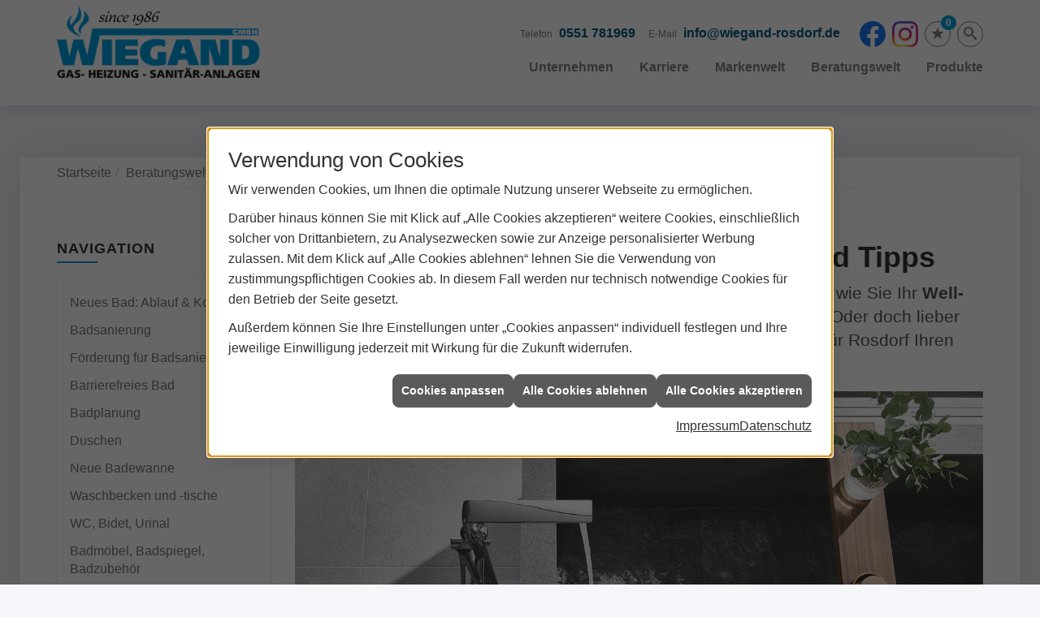

--- FILE ---
content_type: text/html; charset=utf-8
request_url: https://www.wiegand-rosdorf.de/shk/badezimmer/wellnessbad
body_size: 16062
content:
<!DOCTYPE html><html lang="de"><head><title>Wellnessbad Einrichtung und Tipps | Wiegand </title><meta name="Content-Type" content="text/html;charset=utf-8"/><meta name="description" content="Wiegand  für Sanitär, Heizung und erneuerbare Energien rund um Rosdorf"/><meta name="robots" content="index, follow"/><meta name="keywords" content="Sanitär,Heizung,Klima,erneuerbare,regenerative,Energie,Rosdorf,Wiegand ,sanitärinstallation,wasserinstallation,badezimmer,bad,bäder,badplanung,dusche,toilette,armaturen,sanitäranlagen,wasseraufbereitung,abwassertechnik,klempner,energieberatung,energiesparen,wärmepumpe,solar,solaranlage,solartechnik,solarwärme,solarthermie,solarstrom,solarenergie,sonnenenergie,pellets,regenwassernutzung,klimatechnik,klimaanlage,klimageräte,lüftung,lüftungstechnik,heizkörper,heizungsanlage,heizungsbau,heizungstechnik,gebäudetechnik,energietechnik,wärmetechnik,heizen,fußbodenheizung,gasheizung,ölheizung,zentralheizung,heizkessel,brennwert,heizgeräte"/><meta name="revisit-after" content="28 days"/><meta name="google-site-verification" content="SD7x5ieAJPDCUldnXf0ReZ0VN4HzLmawXilFsYTYbtg"/><meta name="viewport" content="width=device-width, initial-scale=1, minimum-scale=1"/><meta name="date" content="2026-01-30"/><meta property="og:type" content="website"/><meta property="og:locale" content="de-DE"/><meta property="og:site_name" content="Wiegand GmbH Gas-Heizungen-Sanitäranlagen"/><meta property="og:url" content="https://www.wiegand-rosdorf.de/shk/badezimmer/wellnessbad"/><meta property="article:published_time" content="2025-12-09T15:37:33"/><meta property="og:image" content="https://www.wiegand-rosdorf.de/scripts/get.aspx?media=/config/theme/og-image.png"/><meta property="og:image:secure_url" content="https://www.wiegand-rosdorf.de/scripts/get.aspx?media=/config/theme/og-image.png"/><meta property="og:title" content=" Wellnessbad Einrichtung und Tipps | Wiegand "/><meta property="twitter:title" content=" Wellnessbad Einrichtung und Tipps | Wiegand "/><meta property="twitter:card" content="summary"/><meta property="og:description" content="Wiegand  für Sanitär, Heizung und erneuerbare Energien rund um Rosdorf"/><meta property="twitter:description" content="Wiegand  für Sanitär, Heizung und erneuerbare Energien rund um Rosdorf"/><link href="https://www.wiegand-rosdorf.de/shk/badezimmer/wellnessbad" rel="canonical"/><link href="https://www.wiegand-rosdorf.de/scripts/get.aspx?media=/config/theme/apple-touch-icon.png" rel="apple-touch-icon"/><link href="https://www.wiegand-rosdorf.de/scripts/get.aspx?media=/config/theme/favicon.ico" rel="shortcut icon" type="image/x-icon"/><link href="/scripts/get.aspx?media=/config/theme/css/include.min.css&v=06012026191153" rel="stylesheet" type="text/css"/><script type="application/ld+json">{"@context":"http://schema.org","@type":"LocalBusiness","name":"Wiegand GmbH Gas-Heizungen-Sanitäranlagen","image":"www.wiegand-rosdorf.de/media/config/theme/logo.png","@id":"www.wiegand-rosdorf.de","url":"www.wiegand-rosdorf.de","telephone":"0551 781969","email":"info@wiegand-rosdorf.de","address":{"@type":"PostalAddress","streetAddress":"Rischenweg 21","addressLocality":"Rosdorf","postalCode":"37124","addressCountry":"DE"},"geo":{"@type":"GeoCoordinates","latitude":"51.5071","longitude":"9.91073"},"sameAs":["https://www.facebook.com/WiegandGmbH","https://www.instagram.com/wiegand_gmbh"]}</script></head><body class="body_layout layout_main" data-active-content-q="/shk/badezimmer/wellnessbad" data-active-audience-q="kein" data-is-bot="true"><!-- IP = 22 --><!-- SID = u0eys2dyxcpvtmk31efwxmlm --><!-- ShopID = 10011143 (-301) --><!-- AppMode = offline --><!-- Loc = 1 --><!-- Page generated = 30.01.2026 17:17:27 --><!-- Page rendering = 470 --><!-- Cached = False -->
 <a href="/scripts/kontakt/mail.aspx" rel="nofollow" style="display:none">Kontakt</a> 
<div class="visible-print"></div><nav class="hidden-print" id="mobile_menu"></nav><div id="layout_wrapper"><header class="hidden-print" id="layout_header"><div class="container"><a class="header_logo" href="/home.aspx" target="_self" rel="noreferrer" title="Zur Startseite"><picture class="responsiveImageQ"><template class="sourceQ" data-src="/media/config/theme/logo.png" data-startwidth="" data-focus-x="0.5" data-focus-y="0.5" data-fancy="false" data-previewcode=""></template><img src="" alt="Logo"></picture></a><div class="header_navigation"><div class="header_contactbar"><div class="header_buttons"><ul><li class="header_btn_socialmedia"><div class="insertsocialmedia"><div class="socialmediaQ socialmediaQ-facebook socialmediaQ-default"><a href="https://www.facebook.com/WiegandGmbH" target="_blank" rel="noreferrer"><picture class="responsiveImageQ"><template class="sourceQ" data-src="/content/images/socialmedialogos/facebook_q.svg" data-startwidth="" data-fancy="" data-previewcode=""></template><img src="" alt="Ein Facebook-Logo"></picture></a></div></div></li><li class="header_btn_socialmedia"><div class="insertsocialmedia"><div class="socialmediaQ socialmediaQ-instagram socialmediaQ-default"><a href="https://www.instagram.com/wiegand_gmbh" target="_blank" rel="noreferrer"><picture class="responsiveImageQ"><template class="sourceQ" data-src="/content/images/socialmedialogos/instagram_q.png" data-startwidth="" data-fancy="" data-previewcode=""></template><img src="" alt="Ein Instagram-Logo"></picture></a></div></div></li><li class="header_btn_location hidden-md hidden-lg"><a href="/unternehmen/shk/kontakt" target="_self" rel="noreferrer" title="Jetzt Kontakt aufnehmen"><span class="iconSetQ iconSetQ-location"></span></a></li><li class="header_btn_phone hidden-md hidden-lg"><a class="iconSetQ iconSetQ-smartphone" href="tel:0551781969" title="Telefon"></a></li><li class="header_btn_mail hidden-md hidden-lg"><a class="iconSetQ iconSetQ-mail" title="E-Mail" data-q-uncrypt="105:110:102:111:64:119:105:101:103:97:110:100:45:114:111:115:100:111:114:102:46:100:101"></a></li><li class="header_btn_watchlist"><a href="#" title="Ihre Merkliste" data-q-trigger="ieQ.system.window.open" data-q-url="/unternehmen/shk/merkliste?hdModus=" data-q-windowname="_self"><span class="iconSetQ iconSetQ-notelist-view"></span><span class="badge" title="Ihre Merkliste" data-q-mlcount="true" data-count="0">0</span></a></li><li class="header_btn_search"><a class="header_search" href="#" target="_self" title="Suche öffnen"><span class="iconSetQ iconSetQ-search"></span></a><div class="header_btn_search_form" id="header_search_form"><form action="/scripts/csearch.aspx" id="csuche" name="csuche" data-q-show-pending-on="submit" method=get enctype=multipart/form-data role="search"    ><div class="input-group"><input class="form-control form-control" aria-label="Webseite durchsuchen"   placeholder="Suche" maxlength="200" title="Ihre Suche" id="suchbgr" name="suchbgr" type="text"/><input class="form-control" aria-label="Webseite durchsuchen"   value="HBPCM" id="SearchSpecs" name="SearchSpecs" type="hidden"/><input class="form-control" aria-label="Webseite durchsuchen"   value="false" id="ShowSpecs" name="ShowSpecs" type="hidden"/><input class="form-control" aria-label="Webseite durchsuchen"   value="5" id="DefCount" name="DefCount" type="hidden"/><input class="form-control" aria-label="Webseite durchsuchen"   value="HBPCM" id="ResOrder" name="ResOrder" type="hidden"/><div class="input-group-btn"><button class="btn btn-primary iconSetQ iconSetQ-search" id="sub" title="Suchen" type="submit"><span class="sr-only">Suchen</span></button></div></div></form></div></li></ul></div><div class="header_contact"><ul><li id="header_contact_phone"><span class="header_contact_label">Telefon</span><span class="header_contact_value"><span class="value">0551 781969</span></span></li><li id="header_contact_mail"><span class="header_contact_label">E-Mail</span><span class="header_contact_value"><span class="value"><a title="E-Mail" data-q-trigger="ieQ.system.helper.uncrypt" data-q-uncrypt="105:110:102:111:64:119:105:101:103:97:110:100:45:114:111:115:100:111:114:102:46:100:101">idrro@so-nefgnd.iewfaod</a></span></span></li></ul></div><div class="clearfix"></div></div><nav class="header_navbar"><div class="nav_toggle"><a class="header_menu_toggle" href="#mobile_menu" target="_self" title="Navigation öffnen"><span class="bar"></span><span class="bar"></span><span class="bar"></span></a></div><div class="main_menu"><ul><li class="dropdown_item single"><span title="Unternehmen">Unternehmen</span><div class="dropdown_content"><ul role="menu"   data-listing="standard"><li role="none"  ><a role="menuitem"   href="/unternehmen/shk/ueber_uns" title="Über uns">Über uns</a></li><li role="none"  ><a role="menuitem"   href="/unternehmen/shk/leistungen" title="Leistungen">Leistungen</a></li><li role="none"  ><a role="menuitem"   href="/unternehmen/shk/referenzen" title="Referenzen">Referenzen</a></li><li role="none"  ><a role="menuitem"   href="/unternehmen/shk/sponsoring1" title="Sponsoring">Sponsoring</a></li><li role="none"  ><a role="menuitem"   href="/unternehmen/shk/partner" title="Partner">Partner</a></li><li role="none"  ><a role="menuitem"   href="/unternehmen/shk/recruiting" title="Karriere">Karriere</a></li><li role="none"  ><a role="menuitem"   href="/unternehmen/shk/kontakt" title="Kontakt">Kontakt</a></li><li role="none"  ><a role="menuitem"   href="/shk/anwendungen" title="Tools/Werkzeuge">Tools/Werkzeuge</a></li><li role="none"  ><a role="menuitem"   href="/unternehmen/shk/terminkalender" title="Terminanfrage">Termin&shy;anfrage</a></li><li role="none"  ><a role="menuitem"   href="/unternehmen/shk/vorort-plus" title="Warum wir?">Warum wir?</a></li></ul></div></li><li><a href="/unternehmen/shk/recruiting" target="_self" rel="noreferrer" title="Jobs + Karriere">Karriere</a></li><li><a href="/marke_hersteller_produkte" target="_self" title="Markenwelt">Markenwelt</a></li><li class="dropdown_item multi"><span title="Beratungswelt">Beratungswelt</span><div class="dropdown_content"><div class="tabQ panel-group dropdown_tabs" data-showonstart=""><ul class="nav nav-tabs" role="tablist"></ul><div class="tab-content"><div class="tabItemQ tab-pane" data-headline="Haustechnik" role="tabpanel"><div class="stockQ stockQ-modeFirst"><template class="stockItemQ"><ul class="menuFirstLevel"><li><a href="/shk" target="_self" rel="noreferrer" title="Beratungswelt Privat" data-zielgruppe="privat">Privat</a><ul role="menu"   data-listing="standard" data-zielgruppe="privat"><li role="none"  ><a role="menuitem"   href="/shk/waermepumpe" title="Wärmepumpen">Wärmepumpen</a></li><li role="none"  ><a role="menuitem"   href="/shk/heizung" title="Heizungen & Heizsysteme">Heizungen & Heizsysteme</a></li><li role="none"  ><a role="menuitem"   href="/shk/badezimmer" title="Badezimmer">Badezimmer</a></li><li role="none"  ><a role="menuitem"   href="/shk/regenerative_energie" title="Erneuerbare Energien">Erneuerbare Energien</a></li><li role="none"  ><a role="menuitem"   href="/shk/klima" title="Klimaanlagen">Klimaanlagen</a></li><li role="none"  ><a role="menuitem"   href="/shk/lueftung" title="Wohraumlüftung & Lüftungsanlagen">Wohraumlüftung & Lüftungsanlagen</a></li><li role="none"  ><a role="menuitem"   href="/shk/wasser" title="Trink-, Regen- und Abwasser">Trink-, Regen- und Abwasser</a></li><li role="none"  ><a role="menuitem"   href="/shk/elektrotechnik" title="Elektrotechnik">Elektrotechnik</a></li><li role="none"  ><a role="menuitem"   href="/shk/leck_ortung-rohrreinigung" title="Wasserschäden & Rohrprobleme">Wasserschäden & Rohrprobleme</a></li><li role="none"  ><a role="menuitem"   href="/shk/tiefbau-kanalbau-kanalsanierung" title="Tiefbau/Kanalbau">Tiefbau/Kanalbau</a></li><li role="none"  ><a role="menuitem"   href="/shk/sicherheitstechnik" title="Sicherheitstechnik">Sicherheitstechnik</a></li><li role="none"  ><a role="menuitem"   href="/shk/spenglerei-flaschnerei-klempnerei" title="Klemp­ne­rei / Speng­le­rei / Fla­sch­ne­rei">Klemp­ne­rei / Speng­le­rei / Fla­sch­ne­rei</a></li><li role="none"  ><a role="menuitem"   href="/shk/produkte-fuer-die-kueche" title="Küchenarmaturen">Küchen&shy;armaturen</a></li><li role="none"  ><a role="menuitem"   href="/shk/foerdermittel" title="Förderungen + Zuschüsse">Förderungen + Zuschüsse</a></li><li role="none"  ><a role="menuitem"   href="/shk/anwendungen" title="Tools + Rechner">Tools + Rechner</a></li><li role="none"  ><a role="menuitem"   href="/shk/news-innovationen" title="Aktuelle Themen">Aktuelle Themen</a></li><li role="none"  ><a role="menuitem"   href="/shk/inspirationen" title="Inspirationsgalerien">Inspirationsgalerien</a></li></ul></li><li><a href="/shk/gewerbekunden" target="_self" rel="noreferrer" title="Beratungswelt Gewerblich" data-zielgruppe="gewerblich">Gewerblich</a><ul role="menu"   data-listing="standard" data-zielgruppe="gewerblich"><li role="none"  ><a role="menuitem"   href="/shk/gewerbekunden/elektrotechnik" title="Elektrotechnik im Gewerbe">Elektro&shy;technik im Gewerbe</a></li><li role="none"  ><a role="menuitem"   href="/shk/gewerbekunden/heiztechnik" title="Heizsysteme für das Gewerbe">Heiz&shy;systeme für das Gewerbe</a></li><li role="none"  ><a role="menuitem"   href="/shk/gewerbekunden/kaeltetechnik" title="Kältetechnik im Gewerbe">Kälte&shy;technik im Gewerbe</a></li><li role="none"  ><a role="menuitem"   href="/shk/gewerbekunden/klempnerarbeiten" title="Klempner-/ Spengler-/ Flaschnerarbeiten im Gewerbe">Klempner-/ Spengler-/ Flaschner&shy;arbeiten im Gewerbe</a></li><li role="none"  ><a role="menuitem"   href="/shk/gewerbekunden/klimatechnik" title="Klimatechnik im Gewerbe">Klima&shy;technik im Gewerbe</a></li><li role="none"  ><a role="menuitem"   href="/shk/gewerbekunden/lueftungsanlagen" title="Lüftungsanlage im Gewerbe">Lüftungsanlage im Gewerbe</a></li><li role="none"  ><a role="menuitem"   href="/shk/gewerbekunden/rohrreinigung-leckortung" title="Rohrreinigung & Leckortung im Gewerbe">Rohr&shy;reinigung & Leck&shy;ortung im Gewerbe</a></li><li role="none"  ><a role="menuitem"   href="/shk/gewerbekunden/sanitaeranlagen" title="Sanitäranlagen im Gewerbe">Sanitär&shy;anlagen im Gewerbe</a></li><li role="none"  ><a role="menuitem"   href="/shk/gewerbekunden/sicherheitstechnik" title="Sicherheits- & Meldetechnik im Gewerbe">Sicherheits- & Melde&shy;technik im Gewerbe</a></li><li role="none"  ><a role="menuitem"   href="/shk/gewerbekunden/wasserinstallation" title="Wasserinstallation im Gewerbe">Wasser&shy;installation im Gewerbe</a></li></ul></li><li><a href="/shk" target="_self" title="Beratungswelt" data-zielgruppe="architekt">Planer</a><ul role="menu"   data-listing="standard" data-zielgruppe="architekt"><li role="none"  ><a role="menuitem"   href="/shk/anwendungen" title="Tools + Rechner">Tools + Rechner</a></li><li role="none"  ><a role="menuitem"   href="/shk/planer-architekten" title="für Planer & Architekten">für Planer & Architekten</a></li></ul></li></ul></template></div></div></div></div><div class="clearfix"></div></div></li><li><a href="/shop" target="_self" title="Produkte">Produkte</a><div class="clearfix"></div></li></ul><div class="clearfix"></div></div></nav></div></div></header><div id="layout_boxed_wrapper"><nav class="hidden-print" id="layout_breadcrumb"><div class="container"><ol class="breadcrumb"><li><a href="https://www.wiegand-rosdorf.de" rel="noreferrer">Startseite</a></li><li><a href="/shk" rel="noreferrer">Beratungswelt Haustechnik</a></li><li><a href="/shk/badezimmer" rel="noreferrer">Badezimmer</a></li><li class="active" aria-current="page"  >Wellnessbad</li></ol></div></nav><main id="layout_main"><div class="container"><div class="row"><div class="hidden-xs hidden-sm hidden-print col-xs-12 col-sm-12 col-md-3 col-lg-3"><aside id="layout_sidebar"><h3 class="sidebar_title">Navigation</h3><ul class="sidebar_menu" role="menu"   data-listing="standard"><li role="none"  ><a role="menuitem"   href="/shk/badezimmer/neues_bad_kosten" title="Neues Bad: Ablauf & Kosten">Neues Bad: Ablauf & Kosten</a></li><li role="none"  ><a role="menuitem"   href="/shk/badezimmer/badsanierung" title="Badsanierung">Badsanierung</a></li><li role="none"  ><a role="menuitem"   href="/shk/badezimmer/foerdermittel_badezimmer" title="Förderung für Badsanierung">Förderung für Badsanierung</a></li><li role="none"  ><a role="menuitem"   href="/shk/badezimmer/barrierefreies_bad" title="Barrierefreies Bad">Barrierefreies Bad</a></li><li role="none"  ><a role="menuitem"   href="/shk/badezimmer/badplanung" title="Badplanung">Badplanung</a></li><li role="none"  ><a role="menuitem"   href="/shk/badezimmer/dusche" title="Duschen">Duschen</a></li><li role="none"  ><a role="menuitem"   href="/shk/badezimmer/badewanne" title="Neue Badewanne">Neue Badewanne</a></li><li role="none"  ><a role="menuitem"   href="/shk/badezimmer/waschbecken" title="Waschbecken und -tische">Waschbecken und -tische</a></li><li role="none"  ><a role="menuitem"   href="/shk/badezimmer/wc" title="WC, Bidet, Urinal">WC, Bidet, Urinal</a></li><li role="none"  ><a role="menuitem"   href="/shk/badezimmer/badmoebel" title="Badmöbel, Badspiegel, Badzubehör">Badmöbel, Badspiegel, Badzubehör</a></li><li role="none"  ><a role="menuitem"   href="/shk/badezimmer/wellnessbad" title="Wellnessbad">Wellnessbad</a></li><li role="none"  ><a role="menuitem"   href="/shk/badezimmer/gaeste_wc" title="Gästebad">Gästebad</a></li><li role="none"  ><a role="menuitem"   href="/shk/badezimmer/badinspiration" title="Badideen">Badideen</a></li></ul></aside></div><div class="main-content-col-print col-xs-12 col-sm-12 col-md-9 col-lg-9"><section id="layout_content"><div class="pull-right layout_aktionsleiste hidden-print"></div><div class="clearfix"></div>

<article><div class="stockQ stockQ-modeFirst"><template class="stockItemQ"><header><div class="row contentWidthQ"><div class="containerQ"><div class="col-xs-12 col-sm-12 col-md-12 col-lg-12"><h1>Wellnessbad Rosdorf – Einrichtung und Tipps<br></h1><p class="lead">Ent­span­nung in den ei­ge­nen vier Wän­den. Wir ver­ra­ten Ih­nen <strong>Tipps</strong>, wie Sie Ihr <strong>Well­ness­bad</strong> zum <strong>per­fek­ten Spa</strong> ma­chen. Wie wär es mit ei­ner <strong>Sauna</strong>? Oder doch lie­ber ei­nem <strong>Whirlpool</strong>? Leh­nen Sie sich zu­rück und las­sen Sie Wiegand  für Rosdorf Ih­ren Traum verwirklichen.</p><figure><picture class="responsiveImageQ"><template class="sourceQ" data-src="/media/de/_cpool/shk-custom/bad-wellness-einleitung/bad-wellness-einleitung-header-xl.jpg" data-startwidth="1201" data-focus-x="0.5" data-focus-y="0.5" data-fancy="false" data-previewcode="1920,768,9d9b97,999895,868581,838478,b8b7b4,989897,686864,706e65,b1b1ae,8d908e,5d5f5b,615b54,9a9b99,8f9290,777b77,665f58"></template><template class="sourceQ" data-src="/media/de/_cpool/shk-custom/bad-wellness-einleitung/bad-wellness-einleitung-header-gross.jpg" data-startwidth="801" data-focus-x="0.5" data-focus-y="0.5" data-fancy="false" data-previewcode="1200,480,a09e9a,9b9996,878581,848579,b8b7b4,979896,676863,6f6c63,afafad,8d8f8e,5f615d,605b53,999a98,8f9390,7a7e79,676058"></template><template class="sourceQ" data-src="/media/de/_cpool/shk-custom/bad-wellness-einleitung/bad-wellness-einleitung-header-klein.jpg" data-startwidth="" data-focus-x="0.5" data-focus-y="0.5" data-fancy="false" data-previewcode="800,320,a3a19d,9f9d9a,8b8a86,87887c,bab9b6,969795,666763,6f6c63,afafad,8b8e8c,5e605c,605a53,989997,909390,7b7f7b,666058"></template><img src="" alt="Eine Steinbadewanne mit Badewannenbrücke mit Wellnessgegenständen von oben."></picture><figcaption><div class="stockQ stockQ-modeFirst"><template class="stockItemQ"><p class="text-right">Bildquelle: <a href="/marke_hersteller_produkte/grohe" title="Grohe Produkte und Neuheiten entdecken">Grohe</a></p></template><template class="stockItemQ"><p class="text-right">Bildquelle: Grohe</p></template></div></figcaption></figure></div></div></div></header><div class="spacerQ" aria-hidden="true"  ></div><nav class="hidden-print"><div class="row contentWidthQ"><div class="containerQ"><div class="col-xs-12 col-sm-12 col-md-12 col-lg-12"><h2 class="text-center" id="inhaltsnavigation">Inhaltsnavigation</h2></div><div class="marginQ-top col-xs-12 col-sm-12 col-md-6 col-lg-6"><a class="btn btn-block btn-primary" href="#sitze-und-liegen" target="_self" title="Zum Abschnitt springen: Sitze und Liegen">Sitze und Liegen</a></div><div class="marginQ-top col-xs-12 col-sm-12 col-md-6 col-lg-6"><a class="btn btn-block btn-primary" href="#whirlpool" target="_self" title="Zum Abschnitt springen: Whirlpool im Badezimmer">Whirlpool im Badezimmer</a></div><div class="marginQ-top col-xs-12 col-sm-12 col-md-6 col-lg-6"><a class="btn btn-block btn-primary" href="#sauna" target="_self" title="Zum Abschnitt springen: Sauna für zu Hause">Sauna für zu Hause</a></div><div class="marginQ-top col-xs-12 col-sm-12 col-md-6 col-lg-6"><a class="btn btn-block btn-primary" href="#wellnesstipps" target="_self" title="Zum Abschnitt springen: Wellnesstipps für zu Hause">Wellnesstipps für zu Hause</a></div></div></div></nav><div class="spacerQ" aria-hidden="true"  ></div><section><div class="row contentWidthQ"><div class="containerQ"><div class="col-xs-12 col-sm-12 col-md-6 col-lg-6"><p>In einer Zeit, in der alles immer schnel­ler und in­ten­si­ver wird, brau­chen Kör­per, Geist und See­le ei­nen ganz pri­va­ten Rück­zugs­ort zum Ent­span­nen und Relaxen.</p></div><div class="col-xs-12 col-sm-12 col-md-6 col-lg-6"><p>Je­der hat sich re­gel­mä­ßig ei­ne klei­ne Aus­zeit ver­dient. Wun­der­bar ein­fach und in Ru­he geht das bei Ih­nen zu Hau­se. In Ih­rem ei­ge­nen, pi­va­ten Spa.</p></div></div></div></section><div class="row contentWidthQ"><div class="containerQ"><div class="col-xs-12 col-sm-12 col-md-12 col-lg-12"><div class="spacerQ" aria-hidden="true"  ></div><hr/><div class="spacerQ" aria-hidden="true"  ></div></div></div></div><section id="sitze-und-liegen"><div class="row contentWidthQ"><div class="containerQ"><div class="col-xs-12 col-sm-12 col-md-7 col-lg-7"><h2>Sitze und Liegen für das Badezimmer<br></h2><p>Ein an­ge­nehm ein­ge­rich­te­tes Bad eig­net sich als zu­sätz­li­cher Wohn­raum: Sie kön­nen dort le­sen, sich in Ru­he mit je­man­dem un­ter­hal­ten oder ihn als Rück­zugs­ort ver­wen­den. Auch die per­sön­li­che Pfle­ge und die Kos­me­tik glei­chen in ei­nem ge­müt­li­chen Raum mit Sitz- und Lie­ge­mög­lich­kei­ten eher ei­ner Well­ness­anwendung.</p><figure><picture class="responsiveImageQ" title="Hocker können – abgestimmt auf das Badezimmer – dem Raum eine dekorative und einladende Note verleihen."><template class="sourceQ" data-src="/media/de/_cpool/shk/bad-wellness/bad-wellness-toto-03.jpg" data-startwidth="" data-focus-x="0.5" data-focus-y="0.5" data-fancy="false" data-previewcode="800,600,acaba7,dfdfdf,d3cfc8,bfb9ad,a9a7a2,c6c4c0,cbc6bd,aba292,d0ccc5,b6ad9d,ccc6b9,b5ac9f,dfdbd4,b4a793,c8beaf,c3b9a9"></template><img src="" title="Hocker können – abgestimmt auf das Badezimmer – dem Raum eine dekorative und einladende Note verleihen." rel="liegen" alt="Ein Hocker in einem Badezimmer mit einigen Duschsachen darauf."></picture><figcaption><div class="stockQ stockQ-modeFirst"><template class="stockItemQ"><p class="text-right">Bildquelle: <a href="/marke_hersteller_produkte/toto" target="_self" title="TOTO Produkte und Neuheiten entdecken">TOTO</a></p></template><template class="stockItemQ"><p class="text-right">Bildquelle: TOTO</p></template></div></figcaption></figure></div><div class="hidden-xs hidden-sm col-xs-12 col-sm-12 col-md-5 col-lg-5"><figure><picture class="responsiveImageQ" title="Hocker im Bad eignen sich nicht nur zum Sitzen. Sie können auch optimal als Ablagefläche genutzt werden."><template class="sourceQ" data-src="/media/de/_cpool/shk/bad-wellness/bad-wellness-kaldewei-01.jpg" data-startwidth="" data-focus-x="0.5" data-focus-y="0.5" data-fancy="false" data-previewcode="600,800,dddddd,c7c6c6,c3c0be,cdcbc9,d6d3d1,beb9b4,bfbbb7,c6c4c3,a69c94,988573,9f9287,aca5a0,9a9591,968b81,978270,997c5f"></template><img src="" title="Hocker im Bad eignen sich nicht nur zum Sitzen. Sie können auch optimal als Ablagefläche genutzt werden." rel="liegen" alt="Ein Holzhocker neben einer Badewanne."></picture><figcaption><div class="stockQ stockQ-modeFirst"><template class="stockItemQ"><p class="text-right">Bildquelle: <a href="/marke_hersteller_produkte/kaldewei" target="_self" title="KALDEWEI Produkte und Neuheiten entdecken">KALDEWEI</a></p></template><template class="stockItemQ"><p class="text-right">Bildquelle: KALDEWEI</p></template></div></figcaption></figure></div></div></div></section><div class="row contentWidthQ"><div class="containerQ"><div class="col-xs-12 col-sm-12 col-md-12 col-lg-12"><div class="spacerQ" aria-hidden="true"  ></div><hr/><div class="spacerQ" aria-hidden="true"  ></div></div></div></div><section id="whirlpool"><div class="row contentWidthQ"><div class="containerQ"><div class="pull-right marginQ-top col-xs-12 col-sm-12 col-md-6 col-lg-6"><h2>Whirlpool im Badezimmer</h2><p>Wün­schen Sie sich ei­nen be­zahl­ba­ren <strong>Whirl­pool</strong> für zu Hau­se? Whirl­wan­nen kom­bi­nie­ren Ba­de­wan­ne und Whirl­sys­tem und brin­gen Ih­nen spru­deln­de Ent­span­nung in Ihr pri­va­tes Spa.</p><div class="panel panel panel-success"><div class="panel-heading"><h3 class="panel-title">Ihre Vorteile eines Whirlpools</h3></div><div class="panel-body"><ul><li>die Muskulatur wird gelockert</li><li>die Durchblutung und damit das Bindegewebe werden gestärkt</li><li>der Stoffwechsel wird angeregt</li><li>die Entspannung wird gefördert</li></ul></div></div></div><div class="marginQ-top col-xs-12 col-sm-12 col-md-6 col-lg-6"><figure><picture class="responsiveImageQ" title="Whirlpoolbadewannen müssen nicht immer riesig sein um den gewünschten Effekt zu erziehlen."><template class="sourceQ" data-src="/media/de/_cpool/shk/bad-wellness/bad-wellness-vb-01.jpg" data-startwidth="" data-focus-x="0.5" data-focus-y="0.5" data-fancy="false" data-previewcode="800,600,9ca2a9,55677c,6e7a8b,4a5e7c,929394,818b97,758395,475b78,6e7175,93969b,b7babe,878f9f,485362,4d5361,89898f,b2b4bb"></template><img src="" title="Whirlpoolbadewannen müssen nicht immer riesig sein um den gewünschten Effekt zu erziehlen." alt="Eine Whirlwanne mit Düsen von oben fotografiert. Das Bad ist in Blautönen gehalten."></picture><figcaption><div class="stockQ stockQ-modeFirst"><template class="stockItemQ"><p class="text-right">Bildquelle: <a href="/marke_hersteller_produkte/villeroy-boch-bad-wellness" target="_self" title="Villeroy &amp; Boch Produkte und Neuheiten entdecken">Villeroy &amp; Boch</a></p></template><template class="stockItemQ"><p class="text-right">Bildquelle: Villeroy &amp; Boch</p></template></div></figcaption></figure></div></div></div></section><div class="row contentWidthQ"><div class="containerQ"><div class="col-xs-12 col-sm-12 col-md-12 col-lg-12"><div class="spacerQ" aria-hidden="true"  ></div><hr/><div class="spacerQ" aria-hidden="true"  ></div></div></div></div><section id="sauna"><div class="row contentWidthQ"><div class="containerQ"><div class="marginQ-top col-xs-12 col-sm-12 col-md-6 col-lg-6"><h2>Sauna für zu Hause</h2><p>Wa­rum au­ßer­halb der ei­ge­nen vier Wän­de viel Geld aus­ge­ben, wenn die ei­ge­ne Heimsau­na so ein­fach zu rea­li­sie­ren ist. Be­reits über 1,5 Mil­lio­nen Haus­hal­te in Deutsch­land ver­fü­gen über ei­ne ei­ge­ne Sau­na – Ten­denz steigend.</p><p>Sau­nie­ren stärkt das Im­mun­sys­tem, lin­dert Krank­hei­ten und för­dert den Stress­ab­bau. Schon ein bis zwei Sau­na­be­su­che in der Wo­che rei­chen – wa­rum nicht oh­ne Ein­tritts­ge­bühr bei Ih­nen zu Hau­se? Sie wer­den es lie­ben, sich nach ei­nem Ar­beits­tag in die Ru­he Ih­rer Sau­na zu­rück­zie­hen zu können.</p><p>Vom nor­ma­len Sau­na­pro­gramm über das Dampf­bad mit ver­schie­de­nen Aro­men und Düf­ten bis zur feuch­ten Warm­luft­sau­na: In Ih­rer ei­ge­nen Sau­na ha­ben nur Sie das Sa­gen über Tem­pe­ra­tur, Luft­feuch­tig­keit, Duft und Musik.</p></div><div class="marginQ-top col-xs-12 col-sm-12 col-md-6 col-lg-6"><figure><picture class="responsiveImageQ" title="Regelmäßige Saunabesuche helfen Ihnen Stress abzubauen und Ihr Wohlbefinden zu steigern."><template class="sourceQ" data-src="/media/de/_cpool/shk/bad-wellness/bad-wellness-grohe-01.jpg" data-startwidth="" data-focus-x="0.5" data-focus-y="0.5" data-fancy="false" data-previewcode="800,800,d9dce0,a8a5a5,7c7572,746e6a,9f9e9e,948f8d,857972,6f625c,6f6661,827a76,81726a,5e534d,736f6d,817c79,78716c,6f6965"></template><img src="" title="Regelmäßige Saunabesuche helfen Ihnen Stress abzubauen und Ihr Wohlbefinden zu steigern." alt="Eine Frau sitzt in einer Sauna, die durch eine Glastür geschlossen ist."></picture><figcaption><div class="stockQ stockQ-modeFirst"><template class="stockItemQ"><p class="text-right">Bildquelle: <a href="/marke_hersteller_produkte/grohe" title="Grohe Produkte und Neuheiten entdecken">Grohe</a></p></template><template class="stockItemQ"><p class="text-right">Bildquelle: Grohe</p></template></div></figcaption></figure></div></div></div><div class="row contentWidthQ"><div class="containerQ"><div class="pull-right marginQ-top col-xs-12 col-sm-12 col-md-6 col-lg-6"><div class="panel panel panel-info"><div class="panel-heading"><h3 class="panel-title">Sauna Tipps</h3></div><div class="panel-body"><ul><li>Vor je­dem Sau­na­gang soll­ten Sie sich du­schen und da­nach sehr gut ab­trock­nen. Bei­des hilft dem Kör­per beim Schwitzen.</li><li>Im obe­ren Be­reich ei­ner Sau­na ist es viel wär­mer als in den un­te­ren Zo­nen. Das ist auch bei ei­ner Heimsau­na so, weil war­me Luft nach oben steigt.</li><li>Sau­nie­ren wirkt vor­beu­gend und prä­ven­tiv ge­gen vie­le All­er­gi­en, Neu­ro­der­mi­tis und Asth­ma. Sie soll­ten min­des­tens 1x die Wo­che Sau­nie­ren, um das vol­le Ge­sund­heits­plus zu er­hal­ten. Nach dem Sport hilft ein Sau­na­gang üb­ri­gens ge­gen Mus­kel­ka­ter am nächs­ten Tag.</li></ul></div></div></div><div class="marginQ-top col-xs-12 col-sm-12 col-md-6 col-lg-6"><figure><picture class="responsiveImageQ" title="Nebeldüsen erzeugen kühlen Sprühnebel, der sich gleichmäßig auf Ihrer Haut verteilt und diese belebt."><template class="sourceQ" data-src="/media/de/_cpool/shk/bad-wellness/bad-wellness-grohe-03.jpg" data-startwidth="" data-focus-x="0.5" data-focus-y="0.5" data-fancy="false" data-previewcode="800,800,a9afb2,9da2a5,787e82,646b6e,777a79,959799,85888b,585b5a,454340,7f7f81,7f7f82,403e3b,4f4c4a,8b8a8d,8f8f92,4d4a49"></template><img src="" title="Nebeldüsen erzeugen kühlen Sprühnebel, der sich gleichmäßig auf Ihrer Haut verteilt und diese belebt." alt="Feiner Nebel kommt aus einem Duschkopf."></picture><figcaption><div class="stockQ stockQ-modeFirst"><template class="stockItemQ"><p class="text-right">Bildquelle: <a href="/marke_hersteller_produkte/grohe" title="Grohe Produkte und Neuheiten entdecken">Grohe</a></p></template><template class="stockItemQ"><p class="text-right">Bildquelle: Grohe</p></template></div></figcaption></figure></div></div></div></section><div class="row contentWidthQ"><div class="containerQ"><div class="col-xs-12 col-sm-12 col-md-12 col-lg-12"><div class="spacerQ" aria-hidden="true"  ></div><hr/><div class="spacerQ" aria-hidden="true"  ></div></div></div></div><section id="wellnesstipps"><div class="row contentWidthQ"><div class="containerQ"><div class="marginQ-top col-xs-12 col-sm-12 col-md-6 col-lg-6"><h2>Wellness Tipps für zu Hause</h2><ul><li>Na­tur­ma­te­ria­li­en, ge­schwun­ge­ne For­men, war­mes Licht und de­zen­te Far­ben strah­len Ru­he aus.</li><li>Ex­tra für Well­ness-Bä­der kon­zi­pier­te Stim­mungs­lich­ter kön­nen Sie auf ver­schie­de­ne Stim­mun­gen ein­stel­len (mor­gens ak­ti­vie­ren­de Far­ben, abends ent­span­nen­des Licht oder sanf­ter Farb­wechsel).</li><li>Ru­hi­ge Mu­sik und Na­tur­ge­räu­sche ent­spannen.</li><li>Ord­nung be­ru­higt. Dar­um ist Stau­raum im Well­ness­bad das A und O. So kön­nen Sie al­le Ba­du­ten­si­li­en un­sicht­bar ver­stauen.</li><li class="marginQ-bottom">Ein Aroma­bad mit äthe­ri­schen Ölen för­dert den Stress­ab­bau und hilft ge­gen Er­schöp­fung. Fü­gen Sie et­was Milch hin­zu. So ver­teilt sich das Öl im Was­ser, an­statt nur auf der Ober­fläche.</li></ul></div><div class="marginQ-top col-xs-12 col-sm-12 col-md-6 col-lg-6"><figure><picture class="responsiveImageQ" title="Durch eingebaute Temperaturreglung kann optimal die Wassertemperatur bestimmt werden."><template class="sourceQ" data-src="/media/de/_cpool/shk/bad-wellness/bad-wellness-viega-01.jpg" data-startwidth="" data-focus-x="0.5" data-focus-y="0.5" data-fancy="false" data-previewcode="800,600,6b7173,a9aaa7,b4b7b8,848a8c,787772,bdb7b1,cfd0d1,a0a2a3,8c837c,a9a5a3,b1b1b4,8e8e90,5d5049,5e5c5d,606063,525457"></template><img src="" title="Durch eingebaute Temperaturreglung kann optimal die Wassertemperatur bestimmt werden." alt="Eine Badewanne mit eingebautem Wassertemperaturregler."></picture><figcaption><div class="stockQ stockQ-modeFirst"><template class="stockItemQ"><p class="text-right">Bildquelle: <a href="/marke_hersteller_produkte/viega" target="_self" title="Viega Produkte und Neuheiten entdecken">Viega</a></p></template><template class="stockItemQ"><p class="text-right">Bildquelle: Viega</p></template></div></figcaption></figure></div></div></div></section><div class="row contentWidthQ"><div class="containerQ"><div class="col-xs-12 col-sm-12 col-md-12 col-lg-12"><div class="spacerQ" aria-hidden="true"  ></div><hr/><div class="spacerQ" aria-hidden="true"  ></div></div></div></div><section><div class="row contentWidthQ"><div class="containerQ"><div class="col-xs-12 col-sm-12 col-md-12 col-lg-12"><h2 class="text-center">Hier erreichen Sie uns</h2><p class="text-center lead">Wir verwandeln Ihr Bad in eine Wellnessoase!</p><div class="spacerQ" aria-hidden="true"  ></div><div class="row"><div class="marginQ-top col-xs-12 col-sm-6 col-md-6 col-lg-6"><div class="insertlink"><a class="btn btn-block btn-primary iconSetQ iconSetQ-location" href="/unternehmen/shk/kontakt" target="_self" data-q-trigger="ieQ.system.window.open" data-q-url="/unternehmen/shk/kontakt" data-q-windowname="_self">Kontakt aufnehmen</a></div></div><div class="marginQ-top col-xs-12 col-sm-6 col-md-6 col-lg-6"> <a class="btn btn-block btn-primary iconSetQ iconSetQ-phone" href="tel:0551 781969" target="_self" title="Direkt anrufen bei 0551 781969"><span>Direkt anrufen</span></a></div></div></div></div></div></section><div class="row hidden-print  contentWidthQ"><div class="containerQ"><div class="col-xs-12 col-sm-12 col-md-12 col-lg-12"><div class="spacerQ" aria-hidden="true"  ></div><hr/><div class="spacerQ" aria-hidden="true"  ></div></div></div></div><section class="hidden-print"><div class="row contentWidthQ"><div class="containerQ"><div class="col-xs-12 col-sm-12 col-md-12 col-lg-12"><h2>Weitere Badthemen</h2><p class="lead">Wir beraten Sie bei Fragen rund um Ihr Badezimmer</p><div class="teaserListQ equalHeightQ equalHeightQ-spacer"><div class="stockQ stockQ-modeFirst teaserQ"><template class="stockItemQ"><div class="teaserQ q0_keine-Leistung-Filter"><div class="teaserHeadlineQ"><h3>Bad&shy;möbel, Bad&shy;spiegel, Bad&shy;zubehör</h3></div><div class="teaserImageQ" ><div class="responsiveCenteredQ "><picture class="responsiveImageQ"><template class="sourceQ" data-src="/media/de/shk/badezimmer/badmoebel/geberit-badmoebel-400.jpg" data-startwidth="0" data-focus-x="0.85" data-focus-y="0.52" data-fancy="" data-previewcode="400,400,b7b3af,bdb9b4,b7b4b0,a9a7a4,c3bfb8,b0aea2,9f9d95,7f7b78,a19a8f,a49e90,a4a09b,7c7978,9d9585,a59c8c,9c9896,97969b"></template><template class="sourceQ" data-src="/media/de/shk/badezimmer/badmoebel/geberit-badmoebel-800.jpg" data-startwidth="400" data-focus-x="0.87" data-focus-y="0.5" data-fancy="" data-previewcode="800,800,b6b2ae,bdbab5,b8b6b1,aba9a6,c4c0ba,b1aea2,a09e96,817d7a,a29b90,a49e90,a6a29c,7c7877,9d9585,a49b8b,9d9996,98979c"></template><img src="/media/config/system/loadingq.svg" alt="Modernes Badezimmer mit hellen Badmöbeln, rundem beleuchtetem Spiegel und sitzendem Mann im Vordergrund."></picture></div></div><div class="teaserTextQ"><p>Durch Formen, Ober­flächen und Varianten bieten Bad­mö­bel zahl­reiche Mög­lich­kei­ten im Ba­de­zim­mer.</p></div><div class="teaserLinkQ"><a href="/shk/badezimmer/badmoebel"><span>Mehr erfahren</span></a></div></div></template></div><div class="stockQ stockQ-modeFirst teaserQ"><template class="stockItemQ"><div class="teaserQ q0_keine-Leistung-Filter"><div class="teaserHeadlineQ"><h3>WC, Bidet, Urinal</h3></div><div class="teaserImageQ" ><div class="responsiveCenteredQ "><picture class="responsiveImageQ"><template class="sourceQ" data-src="/media/de/shk/badezimmer/wc/tece-wc-400.jpg" data-startwidth="0" data-focus-x="0.3" data-focus-y="0.76" data-fancy="" data-previewcode="400,400,666059,747372,8e8e8c,888580,67625c,898684,9b9b9a,929292,6c6864,8e8b88,848280,7e7d7b,6e6a68,7e7c7a,696767,5b5c5d"></template><template class="sourceQ" data-src="/media/de/shk/badezimmer/wc/tece-wc-800.jpg" data-startwidth="400" data-focus-x="0.29" data-focus-y="0.75" data-fancy="" data-previewcode="800,800,656059,727170,8e8e8d,898580,65605a,888683,9c9c9b,939493,696561,908d89,848280,807f7d,6d6966,817e7c,696867,5d5e5f"></template><img src="/media/config/system/loadingq.svg" alt="Modernes Badezimmer mit wandhängendem WC, rechteckigem Waschbecken und Dekoelementen."></picture></div></div><div class="teaserTextQ"><p>Auch beim WC ist die Techno­logie nicht stehen­geblieben. Kennen Sie  spülrand­lose WCs?</p></div><div class="teaserLinkQ"><a href="/shk/badezimmer/wc"><span>Mehr erfahren</span></a></div></div></template></div><div class="stockQ stockQ-modeFirst teaserQ"><template class="stockItemQ"><div class="teaserQ q0_keine-Leistung-Filter"><div class="teaserHeadlineQ"><h3>Wasch&shy;becken und -tische</h3></div><div class="teaserImageQ" ><div class="responsiveCenteredQ "><picture class="responsiveImageQ"><template class="sourceQ" data-src="/media/de/shk/badezimmer/waschbecken/duravit-waschtbecken-400.jpg" data-startwidth="0" data-focus-x="0.5" data-focus-y="0.5" data-fancy="" data-previewcode="400,400,474646,5e5f61,838586,cdcccd,545253,6e6d70,89898b,c2c0c3,9a999b,aaa9ab,bbb9bb,bab8ba,6a696d,a6a4a7,b2b0b2,727073"></template><template class="sourceQ" data-src="/media/de/shk/badezimmer/waschbecken/duravit-waschtbecken-800.jpg" data-startwidth="400" data-focus-x="0.5" data-focus-y="0.5" data-fancy="" data-previewcode="800,800,474646,5d5f60,828485,cdcccd,504e4f,6b6b6d,868588,c1c0c2,9c9a9c,aaa9ab,bbbabc,bdbbbd,6c6a6f,a7a5a8,b4b2b4,757375"></template><img src="/media/config/system/loadingq.svg" alt="Modernes, rechteckiges Waschbecken mit schwarzer Armatur, daneben Zahnbürstenhalter und Tablett mit Sonnenbrille."></picture></div></div><div class="teaserTextQ"><p>Wasch­tische und Hand­wasch­becken unter­scheiden sich in Größe, Form, Design und Funktio­nalität erheblich.</p></div><div class="teaserLinkQ"><a href="/shk/badezimmer/waschbecken"><span>Mehr erfahren</span></a></div></div></template></div><div class="stockQ stockQ-modeFirst teaserQ"><template class="stockItemQ"><div class="teaserQ q0_keine-Leistung-Filter"><div class="teaserHeadlineQ"><h3>Neue Bade&shy;wanne</h3></div><div class="teaserImageQ" ><div class="responsiveCenteredQ "><picture class="responsiveImageQ"><template class="sourceQ" data-src="/media/de/shk/badezimmer/badewanne/bette-badewanne-400.jpg" data-startwidth="0" data-focus-x="0.31" data-focus-y="0.29" data-fancy="" data-previewcode="400,400,b79778,b38b66,bc956e,c9a078,8a6b5a,8d6751,b79881,c9a890,825d48,9e7a66,c4a799,d0b4a9,915f3f,8e6044,916750,9b7968"></template><template class="sourceQ" data-src="/media/de/shk/badezimmer/badewanne/bette-badewanne-800.jpg" data-startwidth="400" data-focus-x="0.3" data-focus-y="0.3" data-fancy="" data-previewcode="800,800,ba9a7a,b58d67,bd956d,c99f77,8a6c5b,8c644e,b69780,c9a88f,825d48,9f7a66,c7a99b,d2b6ab,915f3f,8e6043,916750,9c7b6a"></template><img src="/media/config/system/loadingq.svg" alt="Frau mit lockigen Haaren entspannt in einer Badewanne mit Schaum."></picture></div></div><div class="teaserTextQ"><p>Gestalten Sie Ihren ganz persönlichen Ort für Ruhe und Erholung und erleben Sie Entspannung pur.</p></div><div class="teaserLinkQ"><a href="/shk/badezimmer/badewanne"><span>Mehr erfahren</span></a></div></div></template></div></div></div></div></div></section><div class="row hidden-print  contentWidthQ"><div class="containerQ"><div class="col-xs-12 col-sm-12 col-md-12 col-lg-12"><div class="spacerQ" aria-hidden="true"  ></div><hr/><div class="spacerQ" aria-hidden="true"  ></div></div></div></div><section class="hidden-print"><div class="row contentWidthQ"><div class="containerQ"><div class="col-xs-12 col-sm-12 col-md-12 col-lg-12"><h2>Wiegand  und Markenpartner für Ihr Bad</h2><p class="lead">Erfahren Sie mehr über unsere Partner und erkunden Sie aktuelle Neuheiten</p><div class="q0-global-brand-teaser-logo-medium equalHeightQ equalHeightQ-spacer"><div class="teaserQ  q0_sanitaer"><div class="teaserHeadlineQ"><h3>4YOU</h3></div><div class="teaserImageQ" ><div class="responsiveCenteredQ "><picture class="responsiveImageQ"><template class="sourceQ" data-src="/media/de/marke_hersteller_produkte/4you/4YOU-teaser-klein.jpg" data-startwidth="0" data-focus-x="0.5" data-focus-y="0.5" data-fancy="" data-previewcode=""></template><template class="sourceQ" data-src="/media/de/marke_hersteller_produkte/4you/4YOU-teaser-gross.jpg" data-startwidth="400" data-focus-x="0.5" data-focus-y="0.5" data-fancy="" data-previewcode=""></template><img src="/media/config/system/loadingq.svg" alt="Logo mit rotem senkrechten Strich, großer grauer „4“ und vertikal geschriebenem „you“ daneben."></picture></div></div><div class="teaserTextQ"><p>Bäder mit Wohlfühl-Ambiente</p></div><div class="teaserLinkQ"><a href="/marke_hersteller_produkte/4you"><span>Mehr erfahren</span></a></div></div><div class="teaserQ  q0_heizung"><div class="teaserHeadlineQ"><h3>BEMM</h3></div><div class="teaserImageQ" ><div class="responsiveCenteredQ "><picture class="responsiveImageQ"><template class="sourceQ" data-src="/media/de/_cpool/shk/_logos/bemm-teaser-klein.jpg" data-startwidth="0" data-focus-x="0.5" data-focus-y="0.5" data-fancy="" data-previewcode=""></template><template class="sourceQ" data-src="/media/de/_cpool/shk/_logos/bemm-teaser-gross.jpg" data-startwidth="400" data-focus-x="0.5" data-focus-y="0.5" data-fancy="" data-previewcode=""></template><img src="/media/config/system/loadingq.svg" alt="BEMM Logo"></picture></div></div><div class="teaserTextQ"><p>In­no­va­ti­ve Bad- und Raum­wär­mer und tech­ni­sche Top-Lö­sun­gen.</p></div><div class="teaserLinkQ"><a href="/marke_hersteller_produkte/bemm"><span>Mehr erfahren</span></a></div></div><div class="teaserQ  q0_sanitaer"><div class="teaserHeadlineQ"><h3>BETTE</h3></div><div class="teaserImageQ" ><div class="responsiveCenteredQ "><picture class="responsiveImageQ"><template class="sourceQ" data-src="/media/de/_cpool/shk/_logos/bette-teaser-klein.jpg" data-startwidth="0" data-focus-x="0.5" data-focus-y="0.5" data-fancy="" data-previewcode=""></template><template class="sourceQ" data-src="/media/de/_cpool/shk/_logos/bette-teaser-gross.jpg" data-startwidth="400" data-focus-x="0.5" data-focus-y="0.5" data-fancy="" data-previewcode=""></template><img src="/media/config/system/loadingq.svg" alt="Bette Logo"></picture></div></div><div class="teaserTextQ"><p>Der Spezialist für Bad­ele­men­te aus gla­sier­tem Titan-Stahl.</p></div><div class="teaserLinkQ"><a href="/marke_hersteller_produkte/bette"><span>Mehr erfahren</span></a></div></div><div class="teaserQ  q0_sanitaer"><div class="teaserHeadlineQ"><h3>burgbad</h3></div><div class="teaserImageQ" ><div class="responsiveCenteredQ "><picture class="responsiveImageQ"><template class="sourceQ" data-src="/media/de/_cpool/shk/_logos/burgbad-teaser-klein.jpg" data-startwidth="0" data-focus-x="0.5" data-focus-y="0.5" data-fancy="" data-previewcode=""></template><template class="sourceQ" data-src="/media/de/_cpool/shk/_logos/burgbad-teaser-gross.jpg" data-startwidth="400" data-focus-x="0.5" data-focus-y="0.5" data-fancy="" data-previewcode=""></template><img src="/media/config/system/loadingq.svg" alt="burgbad Logo"></picture></div></div><div class="teaserTextQ"><p>Der Welt­markt­füh­rer für über­zeu­gen­de Bad­mö­bel-Lö­sun­gen.</p></div><div class="teaserLinkQ"><a href="/marke_hersteller_produkte/burgbad"><span>Mehr erfahren</span></a></div></div><div class="teaserQ  q0_sanitaer"><div class="teaserHeadlineQ"><h3>Duravit</h3></div><div class="teaserImageQ" ><div class="responsiveCenteredQ "><picture class="responsiveImageQ"><template class="sourceQ" data-src="/media/de/_cpool/shk/_logos/duravit-teaser-klein.jpg" data-startwidth="0" data-focus-x="0.5" data-focus-y="0.5" data-fancy="" data-previewcode=""></template><template class="sourceQ" data-src="/media/de/_cpool/shk/_logos/duravit-teaser-gross.jpg" data-startwidth="400" data-focus-x="0.5" data-focus-y="0.5" data-fancy="" data-previewcode=""></template><img src="/media/config/system/loadingq.svg" alt="Duravit Logo"></picture></div></div><div class="teaserTextQ"><p>Hoch­wer­ti­ge Sa­ni­tär­ke­ra­mik, Bad­mö­bel, Wan­nen, Dusch-WCs und Bad-Ac­ces­soi­res.</p></div><div class="teaserLinkQ"><a href="/marke_hersteller_produkte/duravit"><span>Mehr erfahren</span></a></div></div><div class="teaserQ  q0_sanitaer q0_wasser"><div class="teaserHeadlineQ"><h3>Geberit</h3></div><div class="teaserImageQ" ><div class="responsiveCenteredQ "><picture class="responsiveImageQ"><template class="sourceQ" data-src="/media/de/_cpool/shk/_logos/geberit-teaser-klein.jpg" data-startwidth="0" data-focus-x="0.5" data-focus-y="0.5" data-fancy="" data-previewcode="400,400,ffffff,fefefe,fefefe,ffffff,eef2f6,e4e5e7,e5e5e5,f4f3f3,f0f4f7,e7e8e9,e9e8e8,f5f5f5,ffffff,ffffff,ffffff,ffffff"></template><template class="sourceQ" data-src="/media/de/_cpool/shk/_logos/geberit-teaser-gross.jpg" data-startwidth="400" data-focus-x="0.5" data-focus-y="0.5" data-fancy="" data-previewcode="800,800,ffffff,ffffff,ffffff,ffffff,eff3f7,e5e6e8,e6e6e6,f4f3f3,f0f4f7,e7e8e9,e8e8e8,f5f5f5,ffffff,ffffff,ffffff,ffffff"></template><img src="/media/config/system/loadingq.svg" alt="Geberit Logo"></picture></div></div><div class="teaserTextQ"><p>Eu­ro­pä­ischer Markt­füh­rer für  Sa­ni­tär­pro­duk­te mit ein­zig­ar­ti­gen Mehr­wer­ten.</p></div><div class="teaserLinkQ"><a href="/marke_hersteller_produkte/geberit"><span>Mehr erfahren</span></a></div></div><div class="teaserQ  q0_sanitaer q0_wasser"><div class="teaserHeadlineQ"><h3>GROHE</h3></div><div class="teaserImageQ" ><div class="responsiveCenteredQ "><picture class="responsiveImageQ"><template class="sourceQ" data-src="/media/de/_cpool/shk/_logos/grohe-teaser-klein.jpg" data-startwidth="0" data-focus-x="0.5" data-focus-y="0.5" data-fancy="" data-previewcode=""></template><template class="sourceQ" data-src="/media/de/_cpool/shk/_logos/grohe-teaser-gross.jpg" data-startwidth="400" data-focus-x="0.5" data-focus-y="0.5" data-fancy="" data-previewcode=""></template><img src="/media/config/system/loadingq.svg" alt="GROHE Logo"></picture></div></div><div class="teaserTextQ"><p>Welt­weit füh­ren­der An­bie­ter von Sa­ni­tär­ar­ma­tu­ren und glo­ba­le Mar­ke für in­no­va­ti­ve Sa­ni­tär­pro­duk­te.</p></div><div class="teaserLinkQ"><a href="/marke_hersteller_produkte/grohe"><span>Mehr erfahren</span></a></div></div><div class="teaserQ  q0_sanitaer q0_wasser"><div class="teaserHeadlineQ"><h3>Hansa</h3></div><div class="teaserImageQ" ><div class="responsiveCenteredQ "><picture class="responsiveImageQ"><template class="sourceQ" data-src="/media/de/_cpool/shk/_logos/hansa-teaser-klein.jpg" data-startwidth="0" data-focus-x="0.5" data-focus-y="0.5" data-fancy="" data-previewcode=""></template><template class="sourceQ" data-src="/media/de/_cpool/shk/_logos/hansa-teaser-gross.jpg" data-startwidth="400" data-focus-x="0.5" data-focus-y="0.5" data-fancy="" data-previewcode=""></template><img src="/media/config/system/loadingq.svg" alt="HANSA Logo"></picture></div></div><div class="teaserTextQ"><p>Spezialist für hoch­wer­ti­ge und in­no­va­ti­ve Ar­ma­tu­ren für Bad und  Kü­che.</p></div><div class="teaserLinkQ"><a href="/marke_hersteller_produkte/hansa"><span>Mehr erfahren</span></a></div></div><div class="teaserQ  q0_sanitaer"><div class="teaserHeadlineQ"><h3>KALDEWEI</h3></div><div class="teaserImageQ" ><div class="responsiveCenteredQ "><picture class="responsiveImageQ"><template class="sourceQ" data-src="/media/de/_cpool/shk/_logos/kaldewei-teaser-klein.jpg" data-startwidth="0" data-focus-x="0.5" data-focus-y="0.5" data-fancy="" data-previewcode=""></template><template class="sourceQ" data-src="/media/de/_cpool/shk/_logos/kaldewei-teaser-gross.jpg" data-startwidth="400" data-focus-x="0.5" data-focus-y="0.5" data-fancy="" data-previewcode=""></template><img src="/media/config/system/loadingq.svg" alt="Kaldewei Logo"></picture></div></div><div class="teaserTextQ"><p>Hoch­wer­ti­ge Sa­ni­tär­ke­ra­mik aus Stahl-Emaille.</p></div><div class="teaserLinkQ"><a href="/marke_hersteller_produkte/kaldewei"><span>Mehr erfahren</span></a></div></div><div class="teaserQ  q0_sanitaer"><div class="teaserHeadlineQ"><h3>LAUFEN</h3></div><div class="teaserImageQ" ><div class="responsiveCenteredQ "><picture class="responsiveImageQ"><template class="sourceQ" data-src="/media/de/_cpool/shk/_logos/laufen-teaser-klein.jpg" data-startwidth="0" data-focus-x="0.5" data-focus-y="0.5" data-fancy="" data-previewcode=""></template><template class="sourceQ" data-src="/media/de/_cpool/shk/_logos/laufen-teaser-gross.jpg" data-startwidth="400" data-focus-x="0.5" data-focus-y="0.5" data-fancy="" data-previewcode=""></template><img src="/media/config/system/loadingq.svg" alt="LAUFEN Logo"></picture></div></div><div class="teaserTextQ"><p>Präzision, Qualität, Design und Nach­haltig­keit im Ge­samt­bad.</p></div><div class="teaserLinkQ"><a href="/marke_hersteller_produkte/laufen"><span>Mehr erfahren</span></a></div></div><div class="teaserQ  q0_sanitaer"><div class="teaserHeadlineQ"><h3>sanibel</h3></div><div class="teaserImageQ" ><div class="responsiveCenteredQ "><picture class="responsiveImageQ"><template class="sourceQ" data-src="/media/de/marke_hersteller_produkte/sanibel/sanibel-teaser-klein.jpg" data-startwidth="0" data-focus-x="0.5" data-focus-y="0.5" data-fancy="" data-previewcode=""></template><template class="sourceQ" data-src="/media/de/marke_hersteller_produkte/sanibel/sanibel-teaser-gross.jpg" data-startwidth="400" data-focus-x="0.5" data-focus-y="0.5" data-fancy="" data-previewcode=""></template><img src="/media/config/system/loadingq.svg" alt="Blaues Sanibel-Logo mit weißem Schriftzug „sanibel“ und geschwungener Linie darunter, Markenlogo."></picture></div></div><div class="teaserTextQ"><p>Die Marke, die Leben ins Bad bringt.</p></div><div class="teaserLinkQ"><a href="/marke_hersteller_produkte/sanibel"><span>Mehr erfahren</span></a></div></div><div class="teaserQ"><div class="teaserHeadlineQ"><h3>SCALIDO </h3></div><div class="teaserImageQ" ><div class="responsiveCenteredQ "><picture class="responsiveImageQ"><template class="sourceQ" data-src="/media/de/marke_hersteller_produkte/scalido/scalido-logo-400x400.jpg" data-startwidth="0" data-focus-x="0.5" data-focus-y="0.5" data-fancy="" data-previewcode=""></template><template class="sourceQ" data-src="/media/de/marke_hersteller_produkte/scalido/scalido-logo-800x800.jpg" data-startwidth="400" data-focus-x="0.5" data-focus-y="0.5" data-fancy="" data-previewcode=""></template><img src="/media/config/system/loadingq.svg" alt="Schwarzer Rahmen mit Buchstaben „SCALIDO“ auf mintgrünem Hintergrund, minimalistisches Design."></picture></div></div><div class="teaserTextQ"><p>Entdecken Sie das Designbad mit System. Bäder, so individuell wie das Leben.</p></div><div class="teaserLinkQ"><a href="/marke_hersteller_produkte/scalido"><span>Mehr erfahren</span></a></div></div><div class="teaserQ  q0_sanitaer"><div class="teaserHeadlineQ"><h3>TECE</h3></div><div class="teaserImageQ" ><div class="responsiveCenteredQ "><picture class="responsiveImageQ"><template class="sourceQ" data-src="/media/de/_cpool/shk/_logos/tece-teaser-klein.jpg" data-startwidth="0" data-focus-x="0.5" data-focus-y="0.5" data-fancy="" data-previewcode=""></template><template class="sourceQ" data-src="/media/de/_cpool/shk/_logos/tece-teaser-gross.jpg" data-startwidth="400" data-focus-x="0.5" data-focus-y="0.5" data-fancy="" data-previewcode=""></template><img src="/media/config/system/loadingq.svg" alt="TECE Logo"></picture></div></div><div class="teaserTextQ"><p>Entwässerungstechnik, Betätigungsplatten, Dusch-WCs.</p></div><div class="teaserLinkQ"><a href="/marke_hersteller_produkte/tece"><span>Mehr erfahren</span></a></div></div><div class="teaserQ  q0_sanitaer"><div class="teaserHeadlineQ"><h3>TOTO</h3></div><div class="teaserImageQ" ><div class="responsiveCenteredQ "><picture class="responsiveImageQ"><template class="sourceQ" data-src="/media/de/_cpool/shk/_logos/toto-teaser-klein.jpg" data-startwidth="0" data-focus-x="0.5" data-focus-y="0.5" data-fancy="" data-previewcode=""></template><template class="sourceQ" data-src="/media/de/_cpool/shk/_logos/toto-teaser-gross.jpg" data-startwidth="400" data-focus-x="0.5" data-focus-y="0.5" data-fancy="" data-previewcode=""></template><img src="/media/config/system/loadingq.svg" alt="TOTO Logo"></picture></div></div><div class="teaserTextQ"><p>TOTO vereint inno­vativste Tech­nolo­gien mit mo­dernem Design für Ihr Bade­zimmer.</p></div><div class="teaserLinkQ"><a href="/marke_hersteller_produkte/toto"><span>Mehr erfahren</span></a></div></div><div class="teaserQ"><div class="teaserHeadlineQ"><h3>Villeroy & Boch</h3></div><div class="teaserImageQ" ><div class="responsiveCenteredQ "><picture class="responsiveImageQ"><template class="sourceQ" data-src="/scripts/get.aspx?media=	/de/_cpool/shk/_logos/villeroy-teaser-klein.jpg" data-startwidth="0" data-focus-x="0.5" data-focus-y="0.5" data-fancy="" data-previewcode=""></template><template class="sourceQ" data-src="/scripts/get.aspx?media=	/de/_cpool/shk/_logos/villeroy-teaser-gross.jpg" data-startwidth="400" data-focus-x="0.5" data-focus-y="0.5" data-fancy="" data-previewcode=""></template><img src="/media/config/system/loadingq.svg" alt="Villeroy &amp; Boch Logo"></picture></div></div><div class="teaserTextQ"><p>Eintauchen und verführen lassen von den Bad &amp; Wellness Produkten von Villeroy &amp; Boch</p></div><div class="teaserLinkQ"><a href="/marke_hersteller_produkte/villeroy-boch-bad-wellness"><span>Mehr erfahren</span></a></div></div></div></div></div></div></section></template></div></article><div class="insertcontent"><div class="creatorreferenceconsultingworld"><p class="marginQ-top"><strong>HINWEIS:</strong> Verantwortlich für den Inhalt dieser Seite ist die ieQ-systems SHK GmbH &amp; Co. KG</p></div></div>

</section></div></div></div></main></div><footer class="hidden-print" id="layout_footer"><div class="layout_footer_top"><div class="footer_maps"><iframe class="googlemapsQ dynamicMap" width="100%" height="100%" frameborder="0" style="border:0" data-src="https://www.google.com/maps/embed/v1/place?q=place_id:ChIJNRKa1k_TpEcRTHDTdNUT4kY&zoom=14&key=AIzaSyBtUVcIJM2wYvsD0_OxNNvHjPix9QAoJdU" title="Google Maps"></iframe></div><div class="container"><div class="row"><div class="col-xs-12 col-sm-6 col-md-5 col-lg-5 col-xs-offset-6 col-sm-offset-6 col-md-offset-7 col-lg-offset-7"><div class="footer_contact"><h3 class="footer_title">Kontakt</h3><address class="footer_address"><ul><li><span class="iconSetQ iconSetQ-location"></span><div class="insertfirmendaten" data-trennzeichen="umbruch"><div class="insertfirmendaten_item insertfirmendaten_name"><span class="insertfirmendaten_value">Wiegand </span></div><div class="insertfirmendaten_item insertfirmendaten_street"><span class="insertfirmendaten_value">Rischenweg 21</span></div><div class="insertfirmendaten_item insertfirmendaten_postalcity"><span class="insertfirmendaten_value">37124 Rosdorf</span></div></div></li><li><span class="iconSetQ iconSetQ-phone"></span><div class="hidden-xs hidden-sm"><div class="insertfirmendaten" data-trennzeichen=""><span class="insertfirmendaten_value">0551 781969</span></div></div><div class="hidden-md hidden-lg"><div class="insertfirmendaten" data-trennzeichen=""><span class="insertfirmendaten_value"><a href="tel:0551781969" title="0551 781969">0551 781969</a></span></div></div></li><li><span class="iconSetQ iconSetQ-mail"></span><div class="insertfirmendaten" data-trennzeichen=""><span class="insertfirmendaten_value"><a title="E-Mail" data-q-trigger="ieQ.system.helper.uncrypt" data-q-uncrypt="105:110:102:111:64:119:105:101:103:97:110:100:45:114:111:115:100:111:114:102:46:100:101">srodrfnidfwge.ai@enood-</a></span></div></li></ul></address></div></div></div></div></div><div class="layout_footer_bottom"><div class="container"><nav class="clearfix"><ul class="list-inline"><li><a href="/home.aspx" rel="noreferrer" title="Mehr erfahren"><small>Home</small></a></li><li><a href="/shop" rel="noreferrer" title="Mehr erfahren"><small>Produkte</small></a></li><li><a href="/recht/impressum" rel="noreferrer" title="Mehr erfahren"><small>Impressum</small></a></li><li><a href="/unternehmen/shk/kontakt" rel="noreferrer" title="Mehr erfahren"><small>Kontakt</small></a></li><li><a href="/recht/datenschutz" rel="noreferrer" title="Mehr erfahren"><small>Datenschutz</small></a></li><li><a href="/sitemap" rel="noreferrer" title="Mehr erfahren"><small>Sitemap</small></a></li><li><a href="javascript:ieQ.cookie.showManager('md')" rel="noreferrer" title="Mehr erfahren"><small>Verwaltung der Cookies</small></a></li></ul><div class="pull-left false_footnote"><small>© 30.01.2026 Wiegand GmbH Gas-Heizungen-Sanitäranlagen</small></div></nav></div></div></footer></div><script src="/scripts/get.aspx?media=/config/theme/js/include.min.js&v=27012026165124" type="text/javascript"></script></body></html>

--- FILE ---
content_type: text/html; charset=utf-8
request_url: https://www.wiegand-rosdorf.de/scripts/getieqcmsdata.aspx?function=InsertContent&lpath=true&mode=html&param=fqname=/config/theme/layout/include/mobilemenue/navbar;wrapperclass=false
body_size: 286
content:
<a class="iconSetQ iconSetQ-smartphone" href="tel:0551781969" title="Telefon"></a><a class="iconSetQ iconSetQ-mail" title="E-Mail" data-q-uncrypt="105:110:102:111:64:119:105:101:103:97:110:100:45:114:111:115:100:111:114:102:46:100:101"></a><a href="#" title="Ihre Merkliste" data-q-trigger="ieQ.system.window.open" data-q-url="/unternehmen/shk/merkliste?hdModus=" data-q-windowname="_self"><span class="iconSetQ iconSetQ-notelist-view"></span><span class="badge" title="Ihre Merkliste" data-q-mlcount="true" data-count="0">0</span></a>